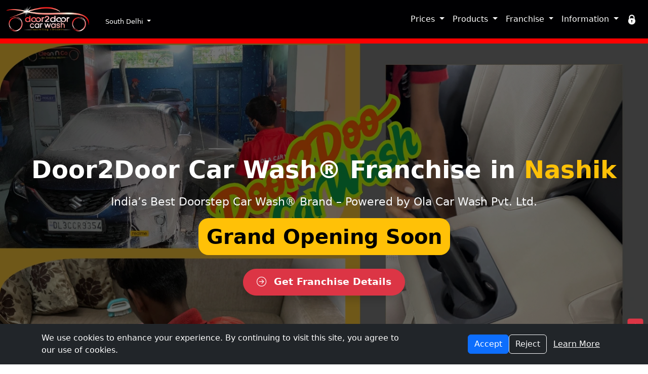

--- FILE ---
content_type: text/html; charset=UTF-8
request_url: https://door2doorcarwash.com/nashik
body_size: 9989
content:
<!DOCTYPE html>
<html lang="en">
    <head>
        <meta charset="UTF-8">
        <meta http-equiv="Content-Type" content="text/html; charset=utf-8">
        <link rel="apple-touch-icon" sizes="57x57" href="https://door2doorcarwash.com/images/favicon/apple-icon-57x57.png">
<link rel="apple-touch-icon" sizes="60x60" href="https://door2doorcarwash.com/images/favicon/apple-icon-60x60.png">
<link rel="apple-touch-icon" sizes="72x72" href="https://door2doorcarwash.com/images/favicon/apple-icon-72x72.png">
<link rel="apple-touch-icon" sizes="76x76" href="https://door2doorcarwash.com/images/favicon/apple-icon-76x76.png">
<link rel="apple-touch-icon" sizes="114x114" href="https://door2doorcarwash.com/images/favicon/apple-icon-114x114.png">
<link rel="apple-touch-icon" sizes="120x120" href="https://door2doorcarwash.com/images/favicon/apple-icon-120x120.png">
<link rel="apple-touch-icon" sizes="144x144" href="https://door2doorcarwash.com/images/favicon/apple-icon-144x144.png">
<link rel="apple-touch-icon" sizes="152x152" href="https://door2doorcarwash.com/images/favicon/apple-icon-152x152.png">
<link rel="apple-touch-icon" sizes="180x180" href="https://door2doorcarwash.com/images/favicon/apple-icon-180x180.png">
<link rel="icon" type="image/png" sizes="192x192" href="https://door2doorcarwash.com/images/favicon/android-icon-192x192.png">
<link rel="icon" type="image/png" sizes="32x32" href="https://door2doorcarwash.com/images/favicon/favicon-32x32.png">
<link rel="icon" type="image/png" sizes="96x96" href="https://door2doorcarwash.com/images/favicon/favicon-96x96.png">
<link rel="icon" type="image/png" sizes="16x16" href="https://door2doorcarwash.com/images/favicon/favicon-16x16.png">
<link rel="manifest" href="https://door2doorcarwash.com/images/favicon/manifest.json">
<meta name="msapplication-TileColor" content="#ffffff">
<meta name="msapplication-TileImage" content="https://door2doorcarwash.com/images/favicon/ms-icon-144x144.png">
<meta name="theme-color" content="#ffffff">
<title>Door2Door Car Wash® Franchise in Nashik | Grand Opening Soon</title>
    <meta name="description" content="Start Door2Door Car Wash® franchise in Nashik. Offer doorstep car cleaning and waterless car wash business opportunities in Nashik.">
    <meta name="keywords" content="Door2Door car wash franchise in Nashik, doorstep car cleaning Nashik, start Door2Door business Nashik, waterless car wash franchise Nashik">
    <link rel="canonical" href="https://door2doorcarwash.com/nashik">
    <meta name="robots" content="index, follow">

        <meta charset="UTF-8">
<meta http-equiv="X-UA-Compatible" content="IE=edge">
<meta name="viewport" content="width=device-width, initial-scale=1, minimum-scale=1, maximum-scale=5, viewport-fit=cover">
<meta http-equiv="Content-Language" content="en">
<!-- For modern browsers (Chrome, Edge, etc.) -->
<meta name="mobile-web-app-capable" content="yes">
<!-- For Safari (legacy support) -->
<meta name="apple-mobile-web-app-capable" content="yes">
<meta name="apple-mobile-web-app-status-bar-style" content="black-translucent">
<!--<meta http-equiv="Content-Security-Policy" content="default-src 'self' https:">--><meta name="author"  content="Door2Door Car Wash">

        <link rel="stylesheet" href="https://thedetailinggang.com/outside/bs5css/bootstrap.min.css">
        <link href="https://cdn.jsdelivr.net/npm/bootstrap-icons@1.10.5/font/bootstrap-icons.css" rel="stylesheet">
        <link rel="stylesheet" href="https://door2doorcarwash.com/inside/css/d2d-custom-css-min-16.css"><!-- Google Tag Manager -->
<script>(function(w,d,s,l,i){w[l]=w[l]||[];w[l].push({'gtm.start':
new Date().getTime(),event:'gtm.js'});var f=d.getElementsByTagName(s)[0],
j=d.createElement(s),dl=l!='dataLayer'?'&l='+l:'';j.async=true;j.src=
'https://www.googletagmanager.com/gtm.js?id='+i+dl;f.parentNode.insertBefore(j,f);
})(window,document,'script','dataLayer','GTM-TP74ZBVJ');</script>
<!-- End Google Tag Manager -->

<!-- Google tag (gtag.js) -->
<script async src="https://www.googletagmanager.com/gtag/js?id=G-G9JJCQY9ED"></script>
<script>
  window.dataLayer = window.dataLayer || [];
  function gtag(){dataLayer.push(arguments);}
  gtag('js', new Date());

  gtag('config', 'G-G9JJCQY9ED');
</script>

<meta name="google-site-verification" content="ZoIK2sO8GwciLK3aPLeKtMS5QuvPq18GF5Nt_si5F2A" />

<script type="application/ld+json">
{
  "@context": "https://schema.org",
  "@type": ["Organization", "LocalBusiness"],
  "name": "Door2Door Car Wash",
  "brand": {
    "@type": "Brand",
    "name": "Door2Door Car Wash®",
    "logo": "https://door2doorcarwash.com/images/logo/logo-door2door-car-wash-profile-webp.webp"
  },
  "url": "https://door2doorcarwash.com",
  "logo": "https://door2doorcarwash.com/images/logo/logo-door2door-car-wash-profile-webp.webp",
  "description": "Ola Car Wash Private Limited is a leader in India's car care, detailing, ceramic coating, PPF, and doorstep car wash segment.",
  "founder": {
    "@type": "Person",
    "name": "A D Nath"
  },
  "address": {
    "@type": "PostalAddress",
    "streetAddress": "X-14, Ground Floor, Okhla Phase-2",
    "addressLocality": "New Delhi",
    "postalCode": "110020",
    "addressCountry": "IN"
  },
  "contactPoint": [{
    "@type": "ContactPoint",
    "telephone": "+91 8851401212",
    "contactType": "customer service",
    "email": "olacarwash@gmail.com",
    "areaServed": "IN",
    "availableLanguage": ["English", "Hindi", "Kannada"]
  }],
  "sameAs": [
    "https://www.facebook.com/thedetailinggang",
    "https://www.instagram.com/thedetailinggang/",
    "https://x.com/DetailingGang",
    "https://www.linkedin.com/company/thedetailinggang/",
    "https://www.youtube.com/OlaCarWashPrivateLimited",
    "https://www.pinterest.com/thedetailinggang/"
  ],
  "priceRange": "₹999 - ₹3,00,000",
  "aggregateRating": {
    "@type": "AggregateRating",
    "ratingValue": "4.9",
    "bestRating": "5",
    "ratingCount": "25732"
  },
  "hasOfferCatalog": {
    "@type": "OfferCatalog",
    "name": "Car Washing, Detailing, Coating, PPF, Denting, Painting",
    "itemListElement": [
      {
        "@type": "Offer",
        "itemOffered": {
          "@type": "Service",
          "name": "Premium Car Detailing"
        }
      },
      {
        "@type": "Offer",
        "itemOffered": {
          "@type": "Service",
          "name": "Ceramic Coating"
        }
      },
      {
        "@type": "Offer",
        "itemOffered": {
          "@type": "Service",
          "name": "Graphene Coating"
        }
      },
      {
        "@type": "Offer",
        "itemOffered": {
          "@type": "Service",
          "name": "PPF Installation"
        }
      },
      {
        "@type": "Offer",
        "itemOffered": {
          "@type": "Service",
          "name": "Denting & Painting"
        }
      }
    ]
  }
}
</script>
?>
        <style>
            /* ---------------- HERO SECTION ---------------- */
.hero-section {
    position: relative;
    width: 100%;
    height: 100vh;          /* full viewport height */
    min-height: 450px;      /* ensures decent size on small devices */
    max-height: 900px;      /* avoids being too tall on big screens */
    overflow: hidden;
}

.hero-section figure {
    width: 100%;
    height: 100%;
    margin: 0;
}

.hero-section img {
    width: 100%;
    height: 100%;
    object-fit: cover;       /* cover ensures image fills without distortion */
    object-position: center center;
    display: block;
}

/* Overlay styling */
.hero-overlay {
    position: absolute;
    top: 0;
    left: 0;
    z-index: 2;
    width: 100%;
    height: 100%;
    background: rgba(0,0,0,0.55);
    display: flex;
    flex-direction: column;
    justify-content: center;
    align-items: center;
    text-align: center;
    padding: 1rem;
}

/* Overlay content */
.hero-overlay h1 {
    font-size: clamp(1.8rem, 4vw, 3rem);
    font-weight: 700;
    color: #fff;
    margin-bottom: 1rem;
    line-height: 1.3;
}

.hero-overlay p.lead {
    font-size: clamp(1rem, 2.2vw, 1.4rem);
    color: #f8f9fa;
    margin-bottom: 1rem;
}

.grand-badge {
    display: inline-block;
    background: #ffc107;
    color: #000;
    font-weight: 600;
    border-radius: 20px;
    padding: 0.4rem 1rem;
    margin-bottom: 1.2rem;
    font-size: clamp(0.8rem, 2vw, 1rem);
}

/* CTA button */
.hero-overlay .btn {
    font-size: clamp(0.9rem, 2.2vw, 1.2rem);
    padding: 0.7rem 1.6rem;
    border-radius: 50px;
    font-weight: 600;
    white-space: normal;
    box-shadow: 0 4px 8px rgba(0,0,0,0.25);
    transition: all 0.3s ease;
}
.hero-overlay .btn:hover {
    transform: translateY(-2px);
    box-shadow: 0 6px 14px rgba(0,0,0,0.35);
}

/* ---------------- RESPONSIVE FIXES ---------------- */
@media (max-width: 576px) {
    .hero-section {
        height: 75vh;  /* reduce height for very small devices */
        min-height: 350px;
    }
}
@media (min-width: 1600px) {
    .hero-section {
        height: 85vh;  /* taller hero for very large screens */
        max-height: 1000px;
    }
}

            </style>
    </head>
    <body>
        <input type='hidden' id='currPageName' value='nashik' />
<input type='hidden' id='BASE_URL' value='https://door2doorcarwash.com' />
<input type='hidden'  id='BASE_ROOT' value='/home/ocw/door2doorcarwash.com' />
<input type='hidden'  id='div_id' value='NIL' />
<input type='hidden' id='cust_lat' value='NIL' />
<input type='hidden'  id='cust_lng' value='NIL' />
<input type='hidden'  id='veh_code' value='NIL' />
<input type='hidden'  id='sp_city_area' value='South Delhi' />
<input type='hidden'  id='state_name' value='DELHI' />
<input type='hidden' id='custLoctionFetched' value='NIL' />
<input type='hidden' id='pkg_div' value='NIL' />
<nav class="navbar navbar-expand-lg navbar-custom fixed-top">
    <div class="container-fluid">
        <a class="navbar-brand" href="https://door2doorcarwash.com/">
            <img src="https://door2doorcarwash.com/images/logo/logo-door2door-car-wash.webp" alt="Logo Door2DoorCar Wash" width="164" height="50" class="logo-img" title="LogoDoor2Door Car Wash">
        </a>
        <button class="navbar-toggler" type="button" data-bs-toggle="collapse" data-bs-target="#navbarNav" aria-controls="navbarNav" aria-expanded="false" aria-label="Toggle navigation">
            <span class="navbar-toggler-icon">
                <span></span>
                <span></span>
                <span></span>
            </span>
        </button>
        <div class="d-flex flex-column ms-3 align-items-end">
                <div class="dropdown mt-2">
                    <a class="dropdown-toggle small-text nav-link" href="#" id="currLocDropdown" role="button" data-bs-toggle="dropdown" aria-expanded="false">
                South Delhi                    </a>
                    <ul class="dropdown-menu dropdown-menu-end text-start" aria-labelledby="currLocDropdown">
                        <li><a class="dropdown-item" id="changeLocationBtn">Detect My Location</a></li>
                    </ul>
                </div>

        </div>
        <div class="collapse navbar-collapse" id="navbarNav">
            <ul class="navbar-nav ms-auto">
                  <li class="nav-item dropdown homeShowHide">
                      <a class="nav-link " href="https://door2doorcarwash.com" >&#8962; Home</a>
                 </li>
                <li class="nav-item dropdown">
                    <a class="nav-link dropdown-toggle" href="#" id="pricesDropdown" role="button" data-bs-toggle="dropdown" aria-expanded="false">
                        Prices
                    </a>
                    <ul class="dropdown-menu fncGoBooking" aria-labelledby="pricesDropdown">
                                    <li>
                                    <a class="dropdown-item" 
                                       title="Cleaning Spa" 
                                       id="cleaning-spa">
        Cleaning Spa                                    </a>
                                </li>
                                                                           <li>
                                    <a class="dropdown-item" 
                                       title="Ceramic Coating" 
                                       id="coating">
        Ceramic Coating                                    </a>
                                </li>
                                                                           <li>
                                    <a class="dropdown-item" 
                                       title="PPF Coating" 
                                       id="ppf">
        PPF Coating                                    </a>
                                </li>
                                                                                   <li>
                                    <a class="dropdown-item" 
                                       title="Wrapping" 
                                       id="wrap">
        Wrapping                                    </a>
                                </li>
                                                                           <li>
                                    <a class="dropdown-item" 
                                       title="Sun Control Film" 
                                       id="w-film">
        Sun Control Film                                    </a>
                                </li>
                                                                           <li>
                                    <a class="dropdown-item" 
                                       title="Car Polish" 
                                       id="rubbing-polish">
        Car Polish                                    </a>
                                </li>
                                                                                   <li>
                                    <a class="dropdown-item" 
                                       title="Sofa Cleaning" 
                                       id="sofa">
        Sofa Cleaning                                    </a>
                                </li>
                                                           </ul>
                </li>
                <li class="nav-item dropdown">
                    <a class="nav-link dropdown-toggle" href="#" id="productsDropdown" role="button" data-bs-toggle="dropdown" aria-expanded="false">
                        Products
                    </a>
                    <ul class="dropdown-menu" aria-labelledby="productsDropdown">
                        <li><a class="dropdown-item" title="" href="https://door2doorcarwash.com/products?category=cleaning-materials">Car Cleaning Products</a></li>
                        <li><a class="dropdown-item" title="" href="https://door2doorcarwash.com/products?category=coating">Car Coating Products</a></li>
                        <li><a class="dropdown-item" title="" href="https://door2doorcarwash.com/products?category=ppf">Car PPF</a></li>
                    </ul>
                </li>
                <li class="nav-item dropdown">
                    <a class="nav-link dropdown-toggle" href="#" id="franchiseDropdown" role="button" data-bs-toggle="dropdown" aria-expanded="false">
                        Franchise
                    </a>
                    <ul class="dropdown-menu" aria-labelledby="franchiseDropdown">
                        <li><a class="dropdown-item" title="Car Wash &amp; Car Detailing Franchise Overview" href="https://door2doorcarwash.com/doorstep-car-wash-franchise-in-india">Franchise Overview</a></li>
                        <li><a class="dropdown-item" title="Franchise with Us" href="https://door2doorcarwash.com/mobile-car-wash-franchise-in-india">Get Doorstep Car Wash Franchise</a></li>
                    </ul>
                </li>

                <li class="nav-item dropdown">
                    <a class="nav-link dropdown-toggle" href="#" id="informationDropdown" role="button" data-bs-toggle="dropdown" aria-expanded="false">
                        Information
                    </a>
                    <ul class="dropdown-menu" aria-labelledby="informationDropdown">
                        <li><a class="dropdown-item" title="About the Service Partner" href="https://door2doorcarwash.com/about-us">About</a></li>
                        <li><a class="dropdown-item" title="Contact Us" href="https://door2doorcarwash.com/contact-us">Contact</a></li>
                        <li><a class="dropdown-item" title="Services" href="https://door2doorcarwash.com/services">Services</a></li>
                        <li><a class="dropdown-item" title="Customer Google Reviews" href="https://door2doorcarwash.com/customer-reviews">Google Reviews</a></li>
                        <li><a class="dropdown-item" title="Customer Video Testimonials" href="https://door2doorcarwash.com/customer-video-testimonials">Video Testimonials</a></li>
                        <li><a class="dropdown-item" title="Video Gallery" href="https://door2doorcarwash.com/video-gallery">Video Gallery</a></li>
                         <li><a class="dropdown-item" title="Photo Gallery" href="https://door2doorcarwash.com/photo-gallery">Photo Gallery</a></li>
                        <li><a class="dropdown-item" title="About Ola Car Wash" href="https://door2doorcarwash.com/about-ola-car-wash">About Ola Car Wash</a></li>
                        <li><a class="dropdown-item" title="Disclaimer" href="https://door2doorcarwash.com/disclaimer">Disclaimer</a></li>
                        <li><a class="dropdown-item" title="Privacy Policy" href="https://door2doorcarwash.com/privacy-policy">Privacy Policy</a></li>
                        <li><a class="dropdown-item" title="Terms &amp; Conditions" href="https://door2doorcarwash.com/terms-conditions">Terms Conditions</a></li>
                    </ul>
                </li>
            </ul>
        </div>

        <div class="navbar-cart d-none" id="cartDivNav">
            <a class="nav-link fncCart" href="#"><img src="https://door2doorcarwash.com/images/icon/cart.webp" width="20" height="20" alt="Cart">+ <span id="cartQtyNav" ></span></a>
        </div>

        <div class="navbar-cart">
            <a class="nav-link ps-2" href="https://door2doorcarwash.com/admin-login">
                <img src="https://door2doorcarwash.com/images/icon/login-icon.webp" alt="Login/Logout" width="20" height="20" title="Login/out">
            </a>
        </div>
    </div>
</nav>
<script src="https://thedetailinggang.com/inside/js/geo-loc-js.js"></script>
<script type="text/javascript">
        
        document.addEventListener('DOMContentLoaded', () => {
    const BASE_URL = document.getElementById('BASE_URL').value;
    const postUrl = BASE_URL + "/inside/ajax/ajax-common.php";
    const custLoctionFetched = document.getElementById('custLoctionFetched')?.value.trim();

    // On Page Load - Fetch Only
//    alert("Page Loading = " + custLoctionFetched);
    if (custLoctionFetched !== 'yes'  &&  custLoctionFetched !==   'error') {
//          alert("Not Yet Fetched");
        const params = { mode: 'GetNearestSp', actionType: 'FetchOnly' };
        fetchUserLocation(postUrl, params);
    } else {
//           alert("All Ready Fetched");
    }

    // On Button Click - Fetch Nearest SP
    document.getElementById('changeLocationBtn')?.addEventListener('click', () => {
        const params = { mode: 'GetNearestSp', actionType: 'FetchNearestSp' };
        fetchUserLocation(postUrl, params);
    });
});
</script>

       <main>
    <!-- HERO SECTION -->
    <section class="hero-section mt-header">
        <figure>
            <img src="https://door2doorcarwash.com/images/banners/door2door-car-wash-near-me.webp" 
                 alt="Door2Door Car Wash Franchise in Nashik" 
                 width="1366" height="768" loading="eager">
        </figure>
        <div class="hero-overlay">
            <h1>Door2Door Car Wash® Franchise in <span class="text-warning">Nashik</span></h1>
            <p class="lead">India’s Best <strong>Doorstep Car Wash®</strong> Brand – Powered by Ola Car Wash Pvt. Ltd.</p>
            <span class="grand-badge fs-1">Grand Opening Soon</span>
            <a href="https://door2doorcarwash.com/doorstep-car-wash-franchise-in-india" 
               class="btn btn-danger fw-bold shadow mt-2">
                <i class="bi bi-arrow-right-circle me-2"></i> Get Franchise Details
            </a>
        </div>
    </section>

    <!-- Intro -->
    <section class="container pt-5">
        <article>
            <h2 class="fw-bold mb-4">Start Your <strong>Car Wash Franchise</strong> in Nashik</h2>
            <p class="lead">Door2Door Car Wash® is a <strong>registered and trusted brand</strong> by Ola Car Wash Pvt. Ltd. We are expanding our <strong>doorstep car wash and detailing franchise</strong> network across India. Entrepreneurs in Nashik now have the chance to join a proven model backed by <strong>brand trust and full support</strong>.</p>
            <p><i class="bi bi-patch-check-fill text-success me-2"></i> Partnered with <strong>The Detailing Gang®</strong>, authorized by <strong>3M, Garware, Saint-Gobain, XPEL, PaintGuard, Cosmo, UltraGuard, Tint & Orange</strong>.</p>
        </article>
    </section>

    <!-- Benefits -->
<section class="container py-5">
  <h2 class="text-center fw-bold mb-5">
    <i class="bi bi-stars text-primary me-2"></i> Why Choose 
    <strong>Door2Door Car Wash® Franchise</strong>
  </h2>
  <div class="row g-4">
    
    <!-- Proven Model -->
    <div class="col-md-4">
      <article class="p-4 border benefit-card h-100 text-center">
        <i class="bi bi-award-fill text-primary fs-2 mb-3"></i>
        <h3 class="h5 fw-bold">Proven Model</h3>
        <p>Our <strong>franchise system</strong> is already running successfully in many cities, delivering strong profits and happy customers.</p>
      </article>
    </div>
    
    <!-- Training & Support -->
    <div class="col-md-4">
      <article class="p-4 border benefit-card h-100 text-center">
        <i class="bi bi-people-fill text-primary fs-2 mb-3"></i>
        <h3 class="h5 fw-bold">Training & Support</h3>
        <p>Get <strong>hands-on training</strong>, marketing guidance, and ongoing business support to grow confidently in Nashik.</p>
      </article>
    </div>
    
    <!-- High ROI -->
    <div class="col-md-4">
      <article class="p-4 border benefit-card h-100 text-center">
        <i class="bi bi-graph-up-arrow text-primary fs-2 mb-3"></i>
        <h3 class="h5 fw-bold">High ROI</h3>
        <p>Rising demand for <strong>eco-friendly doorstep car wash</strong> ensures <strong>fast break-even</strong> and repeat revenue streams.</p>
      </article>
    </div>
    
  </div>
</section>


  <!-- Franchise Model Section -->
<section class="container mb-5">
    <h2 class="text-center mb-5 display-5 fw-bold">
        <i class="bi bi-building text-primary me-2"></i> Our <strong>Franchise Model</strong> for Nashik    </h2>
    <div class="row g-4">
        <!-- Training -->
        <div class="col-md-4">
            <div class="card franchise-card h-100">
                <img src="https://olacarwash.com/images/banners/ola-car-wash-team.webp" 
                     class="card-img-top" 
                     alt="Franchise Training in Nashik" 
                     width="500" height="300" loading="lazy">
                <div class="card-body">
                    <h3 class="h5 card-title"><strong>Comprehensive Training</strong></h3>
                    <p class="card-text">We provide <strong>2–4 weeks of hands-on training</strong> covering car wash methods, detailing services, and daily business management for a confident start.</p>
                </div>
            </div>
        </div>
        <!-- Setup -->
        <div class="col-md-4">
            <div class="card franchise-card h-100">
                <img src="https://olacarwash.com/images/banners/ola-car-wash-women-tranining.webp" 
                     class="card-img-top" 
                     alt="Franchise Setup in Nashik" 
                     width="500" height="300" loading="lazy">
                <div class="card-body">
                    <h3 class="h5 card-title"><strong>Turnkey Setup</strong></h3>
                    <p class="card-text">From <strong>location guidance and branding</strong> to equipment supply and launch support, we make sure your franchise is ready to operate smoothly from day one.</p>
                </div>
            </div>
        </div>
        
        <!-- Support -->
        <div class="col-md-4">
            <div class="card franchise-card h-100">
                <img src="https://olacarwash.com/images/banners/ola-car-wash-operation.webp" 
                     class="card-img-top" 
                     alt="Franchise Operations in Nashik" 
                     width="500" height="300" loading="lazy">
                <div class="card-body">
                    <h3 class="h5 card-title"><strong>Ongoing Support</strong></h3>
                    <p class="card-text">We offer continuous <strong>marketing campaigns, staff upskilling, and operational updates</strong> to keep your business competitive and profitable.</p>
                </div>
            </div>
        </div>
    </div>
</section>

    <!-- City-Specific Content -->
    <section class="container mb-5">
        <div class="row">
            <div class="col-lg-6">
                <h2 class="fw-bold mb-4"><i class="bi bi-building text-primary me-2"></i> Why Invest in a <strong>Car Wash Franchise in Nashik</strong>?</h2>
                Nashik, a rapidly growing city with a rising number of vehicle owners, presents a promising market for a Door2Door Car Wash business. The city’s residents, including professionals, families, and local businesses, would benefit from the convenience of a mobile car wash service. Door2Door Car Wash® can cater to this demand by providing high-quality car washing services at customers’ homes. The Detailing Gang® can offer advanced detailing services for premium customers, making Nashik a key location for expanding car care businesses.            </div>
            <div class="col-lg-6">
                <div class="card border-primary">
                    <div class="card-header bg-primary text-white">
                        <h3 class="h5 mb-0"><i class="bi bi-bar-chart-line me-2"></i> <strong>Franchise Potential</strong> in Nashik</h3>
                    </div>
                    <div class="card-body">
                        <div class="mb-4">
                            <h4 class="h6"><i class="bi bi-car-front-fill text-primary me-2"></i> Market Readiness</h4>
                            <div class="progress" style="height: 25px;">
                                <div class="progress-bar bg-success progress-bar-striped progress-bar-animated" style="width: 92%">92% Ready</div>
                            </div>
                            <small class="text-muted">Excellent potential in Nashik</small>
                        </div>
                        <div class="mb-4">
                            <h4 class="h6"><i class="bi bi-cash-coin text-primary me-2"></i> Investment Range</h4>
                            <div class="progress" style="height: 25px;">
                                <div class="progress-bar bg-info" style="width: 100%">₹15–20 Lakhs</div>
                            </div>
                            <small class="text-muted">Including working capital</small>
                        </div>
                        <div class="mb-3">
                            <h4 class="h6"><i class="bi bi-trophy-fill text-primary me-2"></i> Territories Available</h4>
                            <div class="progress" style="height: 25px;">
                                <div class="progress-bar bg-warning" style="width: 65%">Limited Availability</div>
                            </div>
                            <small class="text-muted">Few slots left in Nashik</small>
                        </div>
                        <a href="https://door2doorcarwash.com/doorstep-car-wash-franchise-in-india" class="btn btn-danger mt-2 w-100 btn-lg">
                            <i class="bi bi-arrow-right-circle me-2"></i> Request Franchise Kit
                        </a>
                    </div>
                </div>
            </div>
        </div>
    </section>


    <!-- Nearby Locations -->
        <section class="container mb-5">
        <h2 class="text-center mb-4 display-5 fw-bold">
    <i class="bi bi-signpost-split text-info me-2"></i> Also Serving <strong>Nearby Areas</strong>
</h2>
<p class="text-center mb-4">
    Our franchise network is growing fast. Explore nearby locations where services are 
    <strong>already available or launching soon</strong>.  
    Visit our 
    <a href="https://door2doorcarwash.com/door2door-car-wash-franchise-network?city=nashik" 
       class="fw-bold text-decoration-none text-danger">
       Franchise Network <i class="bi bi-globe"></i>
    </a>
    to see the complete list.
</p>

        <div class="row g-4">
                        <div class="col-md-6">
                <div class="card h-100 border-danger">
                    <div class="card-body text-center">
                        <i class="bi bi-geo-alt-fill text-info fs-3 mb-3"></i>
                        <h3 class="h5"><strong>Aurangabad Franchise</strong></h3>
                        <a href="https://door2doorcarwash.com/aurangabad-mh" class="btn btn-outline-danger btn-lg mt-3">
                            View Location <i class="bi bi-arrow-right ms-1"></i>
                        </a>
                    </div>
                </div>
            </div>
                        <div class="col-md-6">
                <div class="card h-100 border-danger">
                    <div class="card-body text-center">
                        <i class="bi bi-geo-alt-fill text-info fs-3 mb-3"></i>
                        <h3 class="h5"><strong>Thane Franchise</strong></h3>
                        <a href="https://door2doorcarwash.com/thane" class="btn btn-outline-danger btn-lg mt-3">
                            View Location <i class="bi bi-arrow-right ms-1"></i>
                        </a>
                    </div>
                </div>
            </div>
                    </div>
    </section>
    
    <!-- Final CTA -->
    <section class="bg-dark text-white text-center p-5">
  <h2 class="fw-bold mb-3">Own a <strong>Door2Door Car Wash® Franchise</strong> in Nashik</h2>
  <p class="lead mb-4">We are expanding across India. <strong>Limited territories</strong> available – secure your spot today.</p>
  
  <div class="row g-3 justify-content-center">
    <div class="col-md-4 col-12">
      <a href="https://door2doorcarwash.com/franchise-application-form?sp=1" class="btn btn-warning btn-lg w-100 fw-bold">
        <i class="bi bi-rocket-takeoff-fill me-2"></i> Apply for Franchise
      </a>
    </div>
    <div class="col-md-4 col-12">
      <a href="https://wa.me/917311108115" target="_blank" class="btn btn-success btn-lg w-100 fw-bold">
        <i class="bi bi-whatsapp me-2"></i> WhatsApp +91 7311108115
      </a>
    </div>
    <div class="col-md-4 col-12">
      <a href="tel:+917311108115" class="btn btn-primary btn-lg w-100 fw-bold">
        <i class="bi bi-telephone-fill me-2"></i> Call +91 7311108115
      </a>
    </div>
  </div>
</section>

</main>


        <!-- Google Tag Manager (noscript) -->
<noscript><iframe src="https://www.googletagmanager.com/ns.html?id=GTM-TP74ZBVJ"
height="0" width="0" style="display:none;visibility:hidden"></iframe></noscript>
<!-- End Google Tag Manager (noscript) -->        <footer>
            <div class="container-fluid bg-zblack text-white py-4">
    <div class="row">
        <div class="col-md-6 col-lg-3 mb-3 mb-md-0 text-center">
            <img src="https://door2doorcarwash.com/images/logo/logo-door2door-car-wash-profile-webp.webp" alt="Profile Logo Door2Door Car Wash" width="366" height="117" title="Logo Ola Car Wash" class="img-fluid">
        </div>
        <div class="col-md-6 col-lg-3">
            <article>
                <h4 class="text-decoration-underline text-warning">CONTACT:</h4>
                <h4>Door to Door Car Wash</h4>
                <p>X-14, Ground Floor, Okhla Phase-II New Delhi, DELHI - 110020</p>
                <p><a class="text-white" href="tel:8851401212">&#9743;</a> 88-5140-1212</p>
                <p><a href="https://wa.me/917311108111?text=I%20need%20Car%20Detailing%20Services,%20My%20%26%20Car%20Details%20as%20under:"><img src="https://thedetailinggang.com/images/icon/whatsapp-png.png" width="20" height="20" alt="WhatsApp" class="img-fluid"></a> 7311108111</p>
                <p>&#x2709; ocw.booking@gmail.com</p>
                <p>&#128197; Mon to Sun, 9am to 7pm</p>
            </article>
        </div>
        <div class="col-md-6 col-lg-3 fncLoad">
            <article>
                <h4 class="text-decoration-underline text-warning">SERVICES:</h4>
                <p><a href="https://door2doorcarwash.com/get-free-quote" title="Get a Free Quote">Get Free Quote</a></p>
                <p><a href="https://door2doorcarwash.com/doorstep-car-wash-near-me" title="Car Washing Services">Car Washing Services</a></p>
                <p><a href="https://door2doorcarwash.com/car-foam-wash-in-delhi" title="Foam Car Washing Services">Foam Car Washing</a></p>
                <p><a href="https://door2doorcarwash.com/sofa-dry-cleaning" title="Sofa Dry Cleaning at Home">Sofa Dry Cleaning @Home</a></p>
                <p><a href="https://door2doorcarwash.com/steam-car-wash-in-delhi" title="Steam Car Wash">Steam Car Wash</a></p>
                <p><a href="https://door2doorcarwash.com/car-dry-cleaning-in-delhi" title="Car Interior Dry Cleaning">Car Interior Dry Cleaning</a></p>
                <p><a href="https://door2doorcarwash.com/car-rubbing-polish-in-delhi" title="Car Rubbing Polish">Car Rubbing Polish @Home</a></p>
                <p><a href="https://door2doorcarwash.com/car-spa-near-delhi-ncr" title="Doorstep Car Spa">Doorstep Car Spa</a></p>
            </article>

            <article>
                <h4 class="text-decoration-underline text-warning">COATING SERVICES:</h4>
                <p><a href="https://door2doorcarwash.com/teflon-coating-near-delhi" title="Teflon Coating Services at Home">Teflon Coating Services at Home</a></p>
                <p><a href="https://door2doorcarwash.com/car-ceramic-coating-in-delhi" title="Ceramic Coating Services">Ceramic Coating Services</a></p>
                <p><a href="https://door2doorcarwash.com/car-ppf-in-delhi" title="Paint Protection Film">Paint Protection Film</a></p>
            </article>
            <article>
                <h4 class="text-decoration-underline text-warning">PRICE LIST:</h4>
                <p><a href="https://door2doorcarwash.com/3m-rubbing-polish-price-list" title="3M Rubbing Polish Price List">3M Rubbing Polish Price List</a></p>
                <p><a href="https://door2doorcarwash.com/3m-ceramic-coating-price-list" title="3M Ceramic Coating Price List">3M Ceramic Coating Price List</a></p>
                <p><a href="https://door2doorcarwash.com/doorstep-car-wash-price-list" title="Door2Door Car Wash Price List">Doorstep Car Wash List</a></p>
            </article>
            <article>
                <h4 class="text-decoration-underline text-warning">FRANCHISE:</h4>
                <p><a href="https://door2doorcarwash.com/doorstep-car-wash-franchise-in-india" title="Door2Door Car Wash Franchise Overview">Franchise Overview</a></p>
                <p><a href="https://door2doorcarwash.com/mobile-car-wash-franchise-in-india" title="Ceramic Coating Services">Get Door2Door Franchise</a></p>
                <p><a href="https://door2doorcarwash.com/door2door-car-wash-franchise-network" title="Door2Door Franchise Network">Franchise Network</a></p>
            </article>
        </div>

        <div class="col-md-6 col-lg-3">
            <article>
                <h4 class="text-decoration-underline text-warning">INFORMATION:</h4>
                <p><a title="About the Service Partner" href="https://door2doorcarwash.com/about-us">About</a></p>
                <p><a title="Contact Us" href="https://door2doorcarwash.com/contact-us">Contact</a></p>
                <p><a class="dropdown-item" title="Services" href="https://door2doorcarwash.com/services">Services</a></p>
                <p><a class="dropdown-item" title="Career in Car Detailing" href="https://door2doorcarwash.com/careers">Careers</a></p>
                <p><a class="dropdown-item" title="Disclaimer" href="https://door2doorcarwash.com/disclaimer">Disclaimer</a></p>
                <p><a class="dropdown-item" title="Privacy Policy" href="https://door2doorcarwash.com/privacy-policy">Privacy Policy</a></p>
                <p><a class="dropdown-item" title="Terms &amp; Conditions" href="https://door2doorcarwash.com/terms-conditions">Terms Conditions</a></p>
                <p><a class="dropdown-item" title="Site Map" href="https://door2doorcarwash.com/sitemap.html">Sitemap</a></p>
                <p><a class="dropdown-item" title="Frequently Asked Questionsp" href="https://door2doorcarwash.com/faq">FAQ</a></p>

            </article>
            <article>
                <h4 class="text-decoration-underline text-warning">GALLERY:</h4>
                <p><a class="dropdown-item" title="Photo Gallery" href="https://door2doorcarwash.com/photo-gallery">Photo Gallery</a></p>
                <p><a class="dropdown-item" title="Video Gallery" href="https://door2doorcarwash.com/video-gallery">Video Gallery</a></p>

            </article>
            <article>
                <h4 class="text-decoration-underline text-warning">CUSTOMER REVIEWS:</h4>
                <p><a class="dropdown-item" title="Customer Google Reviews" href="https://door2doorcarwash.com/customer-reviews">Customer Google Reviews</a></p>
                <p><a class="dropdown-item" title="Customer Video Testimonialss" href="https://door2doorcarwash.com/customer-video-testimonials">Customer Video Testimonials</a></p>
                <p><a class="dropdown-item" title="Terms &amp; Conditions" href="https://door2doorcarwash.com/live">Watch Live</a></p>
            </article>
        </div>
    </div>
</div>
<button type="button" class="btn btn-danger btn-sm go-to-top arrow-up" title="Go Top">&#10148;</button>
<div class="loader">
    <div class="spinner-border  text-primary fs-6" role="status"></div>
</div>


<div id="cookieConsent" class="position-fixed bottom-0 start-0 end-0 bg-dark text-white p-3 d-none" style="z-index: 9999;">
    <div class="container">
        <div class="row align-items-center">
            <div class="col-md-8 mb-3 mb-md-0">
                <p class="mb-0">We use cookies to enhance your experience. By continuing to visit this site, you agree to our use of cookies.</p>
            </div>
            <div class="col-md-4 text-md-end">
                <div class="d-flex flex-column flex-md-row justify-content-md-end gap-2">
                    <button id="acceptCookies" class="btn btn-primary">Accept</button>
                    <button id="rejectCookies" class="btn btn-outline-light">Reject</button>
                    <a href="/privacy-policy" class="btn btn-link text-white">Learn More</a>
                </div>
            </div>
        </div>
    </div>
</div>
            <div class="container-fluid bg-ashy-gray text-light py-4 mb-5">
    <div class="row">
        <div class="col-md-5 col-lg-4">
            <h4 class="text-decoration-underline">HEAD OFFICE:</h4>
            <h5>Ola Car Wash (P) Ltd</h5>
            <p>X-14, Ground Floor, Okhla Phase-2,  New Delhi-110020 (IN)</p>
            <p class="mb-1">&#x2709; olacarwash@gmail.com</p>
            <p class="mb-1"><a href="tel:7311108111">&#9743;</a> 8851401212</p>
            <p class="mb-1">&#128197; Mon to Sun, 9am to 7pm</p>
        </div>
        <div class="col-md-4 col-lg-4">
            <h4 class="text-decoration-underline">HELPLINES:</h4>
            <p><a href="tel:7311108111">&#9743;</a> 73-111-08-111</p>
            <p><a href="tel:7311108112">&#9743;</a> 73-111-08-112</p>
            <p><a href="tel:7311108113">&#9743;</a> 73-111-08-113</p>
            <p><a href="tel:7311108114">&#9743;</a> 73-111-08-114</p>
            <p><a href="tel:7311108115">&#9743;</a> 73-111-08-115</p>
            <p><a href="tel:8851401212">&#9743;</a> 88-5140-12-12</p>
            <p><a href="tel:8527227733">&#9743;</a> 8527-22-77-33</p>
            <p><a href="tel:7982010584">&#9743;</a> 798-2010-584</p>
        </div>
        <div class="col-md-3 col-lg-4">
            <h4 class="text-decoration-underline">SOCIALS:</h4>
            <p><a href="https://www.facebook.com/door2doorcarwashdotcom/"><img src="https://thedetailinggang.com/images/icon/facebook-png.png" width="34px" title="Facebook" alt="Facebook"></a></p>
            <p><a href="https://www.instagram.com/olacarwash/"><img src="https://thedetailinggang.com/images/icon/instagram-png.png" width="34px" title="Instagram" alt="Instagram"></a></p>
            <p><a href="https://x.com/olacarwashdelhi/"><img src="https://thedetailinggang.com/images/icon/twitter-png.png" width="34px" alt="Social Icon"></a></p>
            <p><a href="https://www.linkedin.com/company/thedetailinggang/"><img src="https://thedetailinggang.com/images/icon/linkedin-png.png" width="34px" title="Linkedin" alt="Linkedin"></a></p>
            <p><a href="https://www.youtube.com/OlaCarWashPrivateLimited"><img src="https://thedetailinggang.com/images/icon/youtube-png.png" width="34px" title="YouTube" alt="YouTube"></a></p>
            <p><a href="https://www.pinterest.com/thedetailinggang/"><img src="https://thedetailinggang.com/images/icon/pinterest-png.png" width="34px" title="Pinterest" alt="Pinterest"></a></p>
        </div>
    </div>

</div>                <div class="container-fluid d-flex justify-content-around bg-zblack text-white py-2 footer-mobile d-block d-md-none footer-mobile-hidden">
        <a class="footer-icon" href="https://door2doorcarwash.com"><img src="https://thedetailinggang.com/images/icon/home-png.png" width="33" height="33" alt="Home" class="img-fluid"></a>
        <a class="footer-icon" href="https://wa.me/917311108111?text=I%20need%20Car%20Detailing%20Services,%20My%20%26%20Car%20Details%20as%20under:"><img src="https://thedetailinggang.com/images/icon/whatsapp-png.png" width="25" height="25" alt="WhatsApp" class="img-fluid"></a>
      <a class="footer-icon" href="tel:8851401212"><img src="https://thedetailinggang.com/images/icon/phone-png.png" width="30" height="30" alt="Call" class="img-fluid"></a>

       <a class="footer-icon" href="https://www.google.com/maps/dir/?api=1&destination=28.536424185922364,77.27826222451374"><img src="https://thedetailinggang.com/images/icon/google-direction.png" width="20" height="20" alt="Direction" class="img-fluid"></a>
    </div>
                    </footer>

        <script src="https://thedetailinggang.com/outside/bs5js/bootstrap.bundle.min.js" ></script>
        <link href="https://cdn.jsdelivr.net/npm/bootstrap-icons@1.10.5/font/bootstrap-icons.css" rel="stylesheet">
        <script src="https://thedetailinggang.com/inside/js/my-js.js" ></script>
        <script src="https://door2doorcarwash.com/inside/js/domain-cookie-setting-js.js"></script>

        <script>
            // Smooth scroll for anchor links
            document.querySelectorAll('a[href^="#"]').forEach(anchor => {
                anchor.addEventListener('click', function (e) {
                    e.preventDefault();
                    document.querySelector(this.getAttribute('href')).scrollIntoView({
                        behavior: 'smooth'
                    });
                });
            });
        </script>
    </body>
</html>

--- FILE ---
content_type: text/css
request_url: https://door2doorcarwash.com/inside/css/d2d-custom-css-min-16.css
body_size: 4661
content:
.bg-std-bad,.bg-std-blocked,.bg-std-good{color:#fff;padding:0 5px;border-radius:5px}#filterBox,#filterStickyBox #filterBox,.homeShowHide,.nav-tab-content{display:none}#brand-pkg div label,.check-box-new,.cursor-pointer,.fncDatePopup{cursor:pointer}#BrandcheckboxesCollapse,#brand-pkg,.bg-zblack{background-color:#000002}#modalCategory,#sort-div{width:100%}.minw-400,.pkg-card{min-width:400px}#brand-container a,#model-container a{margin-bottom:10px;line-height:1.2;color:#000002;text-decoration:none}#brand-container a,#model-container a,.gst-btn,.link,footer a{text-decoration:none}.bg-ashy-gray{background-color:#242424}.bg-std-good{background-color:#28a745!important}.h-200,.h-200px{height:200px}.h-140{height:140px}.h-701{height:701px}.h-0{height:0}.w-100px{width:100px}.w-fit-content{width:fit-content}.top-75{top:75px}.ls-25{letter-spacing:25px}.z-1019{z-index:1019!important}.bg-std-bad{background-color:#dc3545!important}.bg-std-blocked{background-color:#6c757d!important}.bg-std-vbad{background-color:#ffc107!important;color:#000;padding:0 5px;border-radius:5px}.bg-std-vg,.bg-std-vip{color:#fff;padding:0 5px;border-radius:5px}.bg-std-vg{background-color:#007bff!important}.bg-std-vip{background-color:#17a2b8!important}.crmLabel{width:80px!important}#filterStickyBox{right:1rem;z-index:1040;transition:top .4s,width .4s;opacity:.95;top:80px}#filterBox{width:250px;margin-top:.5rem}#cropCanvas,#package-div .dropdown:hover .dropdown-menu,#serviceCateUl>li:hover>.dropdown-menu,#serviceCateUl>li>.dropdown-menu.show,.dropdown-menu.show,.nav-tab-content.active{display:block}#filterStickyBox.expanded{width:260px!important;height:auto!important;border-radius:.5rem!important}#filterStickyBox:not(.expanded){width:45px!important;height:45px!important;border-radius:50%!important;overflow:hidden}#filterStickyBox.expanded #filterBox{display:block!important}.icon-box{width:60px;height:60px;border-radius:50%;display:flex;align-items:center;justify-content:center;margin-bottom:1rem}.price-badge{background:#f8f9fa;border:1px dashed #dc3545;padding:8px;margin:10px 0;font-weight:700;text-align:center;border-radius:5px}.btn-res{padding:10px 20px;font-weight:700;border-radius:0 0 5px}#dis_kms,.addBtn,.btn-sofa-add{font-weight:600}.bi-question-circle,.bi-question-square{color:#0d6efd;margin-right:8px}.bi-arrow-return-right{color:#dc3545;margin-right:5px}.card{transition:transform .3s}.card:hover{transform:translateY(-5px);box-shadow:0 10px 20px rgba(0,0,0,.1)}.benefit-icon{font-size:1.5rem;margin-right:10px;color:#0d6efd}.verified-badge{background-color:#198754;color:#fff;padding:3px 10px;border-radius:20px;font-size:.8rem;display:inline-block;margin-left:10px}#dis_kms{position:absolute;z-index:1200;left:50%;width:60px;margin-top:11px;background:#ffffffe8;border:none;color:red;border-radius:10px;padding:2px 5px;text-align:center}#modalCategory ul{display:flex;flex-direction:row;justify-content:center}#navtab-3 p{font-size:18px}#brand-container figure,#brand-container p{margin-bottom:0}#modalCategory ul li{box-shadow:0 4px 6px rgba(0,0,0,.1);transition:box-shadow .3s;cursor:pointer;padding:3px 5px 5px;min-width:50px;text-align:center;color:#0d6efd}#crmModalViewDiv .dropdown-item{color:#212529!important}.list-group-striped li{padding:3px 3px 5px 5px}.list-group-striped li:nth-child(odd){background-color:#f8f9fa}.list-group-striped li:nth-child(2n){background-color:#e9ecef}.check-box-new{width:25px;height:25px;border:1px solid #ffc107}.fc-deeppink{color:#ff1493}.cursor-none{cursor:none!important}.cursor-auto{cursor:auto!important}.text-shadow-med-blue{color:#0000cd;text-shadow:1px 1px #0a58ca}.text-justify{text-align:justify}.mt-95px{margin-top:95px!important}.h-257px{height:257px}.w-25{width:25px!important}.h-25{height:25px!important}.h-40{height:40px!important}.h-btn{height:58px!important}.mw-200px{max-width:200px}.mw-25{max-width:25%!important}.mw-50{max-width:50%!important}.mw-115px{max-width:115px}.mh-80vh{max-height:80vh}.mh-60vh{max-height:60vh}.text-rotate-90{transform:rotate(90deg);-webkit-transform:rotate(90deg);-ms-transform:rotate(90deg)}.Std{background-color:#5c605e!important}.Eco{background-color:#2d6a4f!important}.Prm{background-color:#0c2237!important}.Lux{background-color:#043718!important}.VIP{background-color:#710000!important}.Bsic{background-color:#4f7d82!important}.Flg{background-color:#6f42c1!important}.Elt{background-color:#02332e!important}.Exe{background-color:#036!important}.Ulux{background-color:#715204!important}.vvip{background-color:indigo!important}.blog-footer-icon{width:20px;height:auto}.err-label{color:red;margin-top:-100px;line-height:1}.fs-70per{font-size:70%}.fs-80per{font-size:80%}#brand-pkg,.fs-90per{font-size:90%}.mt-100px{margin-top:100px}.mw-400{max-width:400px}.mh-300{max-height:300px}.mh-50{max-height:50px}.mnh-50{min-height:56px}.btn-h-floating{height:4.2em}.addBtn{width:100px;top:10px;margin-bottom:-10px}.btn-checkbox{height:60px;border:1px solid #7fff00;background-color:#fff;color:#000}.btn-searchbox{position:absolute;top:-17px;width:115%;margin-left:-16px}.btn-sofa-add{width:115px}.sofa-des{height:100px;overflow:auto;text-align:left!important}#cropCanvas{margin:0 auto}#croppedImageContainer{display:flex;justify-content:center;align-items:center;margin-top:20px;position:absolute;top:0;right:0;width:25%;height:25%;border:2px solid #ddd;text-align:center;-webkit-box-sizing:border-box;-moz-box-sizing:border-box;box-sizing:border-box}#brand-pkg{position:relative;width:115px;color:#fff;left:0;transition:.3s ease-in-out;z-index:1031}#BrandcheckboxesCollapse{position:absolute;width:100%;padding-left:5px}#brand-pkg .dropdown-toggle::after{display:inline-block;margin-left:.255em;vertical-align:.255em;content:"";border-top:.3em solid;border-right:.3em solid transparent;border-bottom:0;border-left:.3em solid transparent;transition:transform .2s ease-in-out;transform:rotate(180deg)}#brand-pkg .dropdown-toggle.collapsed::after{transform:rotate(0)}#sort-div{position:fixed;top:140px;margin:-3px auto auto;background-color:#fff;padding-bottom:5px;padding-top:4px;height:40px;overflow:visible;z-index:1022;white-space:nowrap}.product-class{font-variant:all-small-caps;position:absolute;white-space:nowrap;font-stretch:ultra-expanded;top:8px;left:50%;transform:translateX(-50%);z-index:1;font-size:12px;letter-spacing:1px;font-weight:700;color:#fff;text-shadow:0 1px 0 rgba(255,255,255,.6),0 2px 2px rgba(0,0,0,.15),0 4px 6px rgba(0,0,0,.25);animation:5s ease-in-out infinite rotateBackAndForth}#live-search-results ul{position:absolute;z-index:1120;margin-top:-8px;max-height:200px;overflow:scroll}#live-search-results ul li{background-color:#e9ecef;color:#0d6efd}#map-div{height:300px;border:1px solid #ccc;position:relative;overflow:hidden}#map-pin,.btn-pkg-add,.btn-pkg-view,.emi-2{position:absolute}#map-pin{width:40px;height:40px;top:50%;left:50%;transform:translate(-50%,-100%);-webkit-transform:translate(-50%,-100%);-ms-transform:translate(-50%,-100%);background-image:url('https://thedetailinggang.com/images/icon/loc-pin.png');background-size:contain;background-repeat:no-repeat;z-index:1050;pointer-events:none}#current-location-btn{position:absolute;bottom:10px;right:50px;z-index:1050;background-color:#fff;border:1px solid #ccc;border-radius:50%;-webkit-border-radius:50%;-moz-border-radius:50%;width:50px;height:50px;display:flex;justify-content:center;align-items:center;cursor:pointer;box-shadow:0 2px 6px rgba(0,0,0,.3);-webkit-box-shadow:0 2px 6px rgba(0,0,0,.3);-moz-box-shadow:0 2px 6px rgba(0,0,0,.3);transition:transform .2s ease-in-out}#current-location-btn:hover{transform:scale(1.1);-webkit-transform:scale(1.1);-ms-transform:scale(1.1)}#current-location-btn img{width:30px;height:30px}.modal,.pac-container{z-index:1150}@keyframes rotateBackAndForth{0%,100%,50%{transform:translate(-50%,-50%) rotate(0)}25%{transform:translate(-50%,-50%) rotate(5deg)}75%{transform:translate(-50%,-50%) rotate(-5deg)}}@-webkit-keyframes rotateBackAndForth{0%,100%,50%{-webkit-transform:translate(-50%,-50%) rotate(0)}25%{-webkit-transform:translate(-50%,-50%) rotate(5deg)}75%{-webkit-transform:translate(-50%,-50%) rotate(-5deg)}}.pkg-card{max-width:500px;margin:auto}#cartDivPkgFooter{position:fixed;right:50px;bottom:60px;z-index:1019}.selected{color:#fff!important;background-color:red!important;border-color:red!important}.websiteName{margin:0;top:35px;color:#adb5bd;font-size:55%}.websiteName span{color:#ffc2cb}.pkg-emi{right:0;transform:translate(0,-70%)!important;-webkit-transform:translate(0,-70%)!important;-ms-transform:translate(0,-70%)!important;background-color:red}.emi-2{top:30px;right:36px;font-size:10px;color:#dee2e6}.pkg-offer{transform:translate(-25%,-70%)!important;-webkit-transform:translate(-25%,-70%)!important;-ms-transform:translate(-25%,-70%)!important}.rounded-pil{font-weight:600;color:red;border:2px solid;border-radius:10px;-webkit-border-radius:10px;-moz-border-radius:10px;font-style:normal}.dropdown-item,.navbar .nav-link{color:#fff!important}.link{cursor:pointer}.btn-pkg-view{left:50%;transform:translateX(-50%);-webkit-transform:translateX(-50%);-ms-transform:translateX(-50%);top:-5%}.btn-pkg-add,.noPaymentPkg{transform:translateX(-50%)}.btn-pkg-add{left:50%;-webkit-transform:translateX(-50%);-ms-transform:translateX(-50%);bottom:-8%;width:115px;background-color:#fff;font-weight:600}.price-div{padding-left:5px}ul[id^=idUlAddonns__] li input{width:25px;height:auto;cursor:pointer;border:1px solid #0dcaf0}.select-all-container{display:flex;justify-content:space-between;align-items:center;background-color:#242424;padding-left:5px}#brand-container a{width:125px;height:160px;font-size:18px;border-radius:10px;-webkit-border-radius:10px;-moz-border-radius:10px;padding:20px 6px 5px 5px;cursor:pointer;font-weight:600;font-variant:all-small-caps;-webkit-font-variant:small-caps;-moz-font-variant:small-caps}#model-container a{width:180px;height:200px;font-size:25px;border-radius:10px;padding:10px 3px 5px;cursor:pointer;font-weight:600;font-variant:all-small-caps;-webkit-font-variant:small-caps;-moz-font-variant:small-caps}.navbar-custom{background-color:#000002;border-bottom:10px solid red;transition:top .3s;position:fixed;width:100%;top:0;z-index:1150}.navbar .nav-link{transition:color .3s ease-in-out;font-weight:400}.navbar .nav-link.active,.navbar .nav-link:focus,.navbar .nav-link:hover{color:#f0ad4e!important;text-shadow:0 0 3px rgba(255,255,255,.7)}.navbar li{line-height:2.5}.dropdown-menu{transition:.3s ease-in-out;background:#495057}.dropdown-item,.small-text{transition:color .3s ease-in-out}.dropdown-item.active,.dropdown-item:focus,.dropdown-item:hover{background-color:#495057;color:#f0ad4e!important}.logo-container{display:flex;align-items:center}.logo-img{display:inline-block}#serviceCateUl>li>.dropdown-menu,.dropdown-menu{top:100%;left:0;display:none;min-width:160px;z-index:1000;box-shadow:0 .25rem .75rem rgba(0,0,0,.1)}.small-text{font-size:.8rem;color:#fff}.small-text.active,.small-text:focus,.small-text:hover{color:#f0ad4e!important}.dropdown{position:relative}.dropdown-menu{position:absolute;padding:0;margin:2px 0 0;font-size:14px;text-align:left;list-style:none;background-clip:padding-box;border:1px solid rgba(0,0,0,.15);border-radius:.25rem;max-height:300px;overflow:auto}.dropdown-menu>li{background-color:#343a40;margin-bottom:1px;margin-top:1px;cursor:pointer}.navbar-toggler{border-color:transparent;transition:.3s ease-in-out}.navbar-toggler .navbar-toggler-icon{position:relative;width:30px;height:24px;display:inline-block}.navbar-toggler .navbar-toggler-icon span{display:block;position:absolute;height:4px;width:100%;background-color:#fff;border-radius:2px;opacity:1;left:0;transition:transform .25s ease-in-out,top .25s ease-in-out}#serviceCateUl.fixed,.navbar-toggler .navbar-toggler-icon span:first-child{top:0}.navbar-toggler .navbar-toggler-icon span:nth-child(2){top:10px}.navbar-toggler .navbar-toggler-icon span:nth-child(3){top:20px}.navbar-toggler.collapsed .navbar-toggler-icon span:first-child{top:10px;transform:rotate(45deg)}.navbar-toggler.collapsed .navbar-toggler-icon span:nth-child(2){opacity:0;transform:rotate(0)}.navbar-toggler.collapsed .navbar-toggler-icon span:nth-child(3){top:10px;transform:rotate(-45deg)}.navbar-hidden{top:-100px}.navbar .dropdown-toggle::after{transition:transform .3s ease-in-out}.navbar .dropdown-toggle[aria-expanded=true]::after{transform:rotate(180deg)}.navbar-cart{margin-left:auto;display:flex;align-items:center;margin-right:10px}.mt-header{position:relative;margin-top:60px}.mt-header-plain{position:relative;margin-top:100px}.mt-header-packages{position:relative;margin-top:200px}.mt-header-adm{position:relative;margin-top:90px}.noPaymentPkg,.ratio-9x16 iframe{position:absolute}.noPaymentPkg{left:50%;-webkit-transform:translateX(-50%);-moz-transform:translateX(-50%);-ms-transform:translateX(-50%);-o-transform:translateX(-50%);width:161px;color:#198754;font-weight:500;font-size:75%;text-align:center}.bg-cb,.carousel-caption a,.toast-text,footer a{color:#fff}#serviceCateUl{display:flex;overflow-x:auto;white-space:nowrap;padding:10px 0;margin:0;list-style:none;width:100%;justify-content:flex-start;position:fixed;top:80px;background-color:#fff;z-index:1020;transition:top .3s;text-align:center}#serviceCateUl>li{display:inline-block;cursor:pointer;position:relative}#serviceCateUl>li>.dropdown-menu{position:absolute;background-color:#343a40;border:1px solid rgba(0,0,0,.15);border-radius:.25rem}.footer-mobile-hidden{bottom:-100px!important;transition:bottom .5s}.footer-mobile{border-top:10px solid red;bottom:0;transition:bottom .5s;width:100%;position:fixed;z-index:1050}footer a{cursor:pointer}.toast-collapsed{right:-20px}.toast-expanded{left:50%}.toast-container{position:fixed;transform:translateX(-50%);z-index:1050;cursor:pointer;transition:.3s ease-in-out}.toast-text{transition:opacity .4s,color .4s;-webkit-transition:opacity .4s,color .4s;-moz-transition:opacity .4s,color .4s;-o-transition:opacity .4s,color .4s;display:inline-block}.toast-text.red{color:#f33}.toast-text.yellow{color:#fc0}#collapsedToast,#expandedToast{transition:.4s ease-in-out}.pkg-toast-top202{top:210px}.pkg-toast-top{top:88px}.loader,.ratio-9x16 iframe{top:0;left:0;height:100%;width:100%}.bg-cb{background:radial-gradient(circle at center,#4fc3f7 0,#2196f3 60%,#0d47a1 100%);border-radius:50%;border:2px solid rgba(33,150,243,.5);box-shadow:0 4px 12px rgba(33,150,243,.3),0 0 0 6px rgba(33,150,243,.1),0 10px 25px rgba(13,71,161,.4);transition:.3s ease-in-out;background-size:120% 120%}.go-to-top{position:fixed;bottom:60px;right:10px;display:none;z-index:1000}.gst-btn{padding:1px 3px 0;color:red;border:1px solid red;border-radius:5px;cursor:pointer}.arrow-up{display:inline-block;transform:rotate(-90deg)}.arrow-down{display:inline-block;transform:rotate(90deg)}#BrandcheckboxesCollapse .form-check{min-height:1.7rem;font-size:11px;font-weight:700}.loader{display:none;position:fixed;z-index:9999;background:rgba(255,255,255,.8);text-align:center;padding-top:20%;font-size:2rem;color:#333}.video-carousel-item{max-width:100%;max-height:80vh;object-fit:contain;margin:auto}.ratio-9x16{position:relative;width:100%;padding-top:177.78%}.carousel-control-next,.carousel-control-prev{z-index:1051}.carousel-media-wrapper{position:relative;display:flex;justify-content:center;align-items:center;height:100%}.carousel-item img{width:100%;height:100vh;object-fit:cover;animation:100s infinite zoom}@keyframes zoom{0%,100%{transform:scale(1)}50%{transform:scale(1.5)}}.carousel-caption{position:absolute;top:50%;left:50%;transform:translate(-50%,-50%);text-align:center;width:100%}.carousel-caption h2,.carousel-caption p{color:#fff;text-shadow:2px 2px 4px rgba(0,0,0,.5)}.carousel-caption h2{font-size:3rem;margin-bottom:0}.carousel-caption p{margin-top:-5px;font-size:1.5rem}@media (min-width:992px){.left{left:-115px!important}}@media (max-width:992px){.info-text{font-size:.7rem}.navbar-cart{order:1}}@media (min-width:768px){#brand-container a,#model-container a{width:100px;line-height:1.2;font-size:16px}.col-md-24{flex:0 0 auto;width:16.66666667%}.navbar .dropdown-menu{position:absolute;float:none}#brand-container a{height:150px}#model-container a{height:125px}#navtab-3 p{font-size:16px}}@media (max-width:500px){.carousel-caption h2{font-size:2rem!important}#brand-container a{width:90px;height:135px;font-size:15px;line-height:1.2}#model-container a{width:90px;height:100px}#navtab-3 p{font-size:15px}.noPaymentPkg{top:41px}}@media (max-width:400px){.logo-img{display:none}.homeShowHide{display:inline-block}.pkg-card{min-width:auto}.btn-res{font-size:10px;font-weight:700;padding:5px}#navtab-3 p{font-size:12px}}@media (max-width:350px){#brand-container a,#model-container a{width:80px;font-size:13px;line-height:1.2}#serviceCateUl{top:67px}#sort-div{top:125px}.mt-header{margin-top:60px}.mt-header-plain{margin-top:100px}.mt-header-packages{margin-top:190px}.mt-header-adm{margin-top:75px}#brand-container a{height:120px}#model-container a{height:105px}.pkg-div{font-size:70%}#navtab-3 p{font-size:10px}}

--- FILE ---
content_type: text/javascript
request_url: https://door2doorcarwash.com/inside/js/domain-cookie-setting-js.js
body_size: 1510
content:

/**
 * Cookie Management System for The Detailing Gang
 * Compliant with GDPR and other privacy regulations
 */

class CookieManager {
  /**
   * Set a cookie with configurable parameters
   * @param {string} name - Cookie name
   * @param {string} value - Cookie value
   * @param {number} days - Expiration in days
   * @param {string} [sameSite='Lax'] - SameSite attribute
   * @param {boolean} [secure=true] - Secure flag
   * @param {string} [path='/'] - Cookie path
   * @param {string} [domain='.thedetailinggang.com'] - Cookie domain
   */
  static setCookie({ 
    name, 
    value, 
    days, 
    sameSite = 'Lax', 
    secure = true, 
    path = '/', 
    domain = '.door2doorcarwash.com' 
  }) {
    let expires = '';
    if (days) {
      const date = new Date();
      date.setTime(date.getTime() + (days * 24 * 60 * 60 * 1000));
      expires = `; expires=${date.toUTCString()}`;
    }
    
    let cookieString = `${name}=${encodeURIComponent(value)}${expires}; path=${path}`;
    
    if (domain) cookieString += `; domain=${domain}`;
    if (sameSite) cookieString += `; SameSite=${sameSite}`;
    if (secure) cookieString += '; Secure';
    
    document.cookie = cookieString;
  }

  /**
   * Get cookie value by name
   * @param {string} name - Cookie name to retrieve
   * @returns {string|null} - Cookie value or null if not found
   */
  static getCookie(name) {
    const nameEQ = `${name}=`;
    const cookies = document.cookie.split(';');
    
    for (let i = 0; i < cookies.length; i++) {
      let cookie = cookies[i];
      while (cookie.charAt(0) === ' ') cookie = cookie.substring(1);
      if (cookie.indexOf(nameEQ) === 0) {
        return decodeURIComponent(cookie.substring(nameEQ.length));
      }
    }
    return null;
  }

  /**
   * Delete a cookie
   * @param {string} name - Cookie name to delete
   */
  static deleteCookie(name) {
    this.setCookie({
      name,
      value: '',
      days: -1 // Set to expire in the past
    });
  }

  /**
   * Check if user has given cookie consent
   * @returns {boolean} - True if consent given
   */
  static hasConsent() {
    return this.getCookie('cookie_consent') === 'true';
  }
}

/**
 * Tracking Cookies Manager
 */
class TrackingManager {
  static init() {
    if (!CookieManager.hasConsent()) return;
    
    // Google Analytics
    if (!CookieManager.getCookie('_ga')) {
      CookieManager.setCookie({
        name: '_ga',
        value: 'GA1.2.' + Math.floor(Math.random() * 1000000000) + '.' + Math.floor(Date.now() / 1000),
        days: 730,
        sameSite: 'Lax'
      });
    }

    // Facebook Pixel
    if (!CookieManager.getCookie('_fbp')) {
      CookieManager.setCookie({
        name: '_fbp',
        value: 'fb.1.' + Math.floor(Date.now() / 1000) + '.' + Math.floor(Math.random() * 1000000000),
        days: 90,
        sameSite: 'Lax'
      });
    }
  }

  static remove() {
    ['_ga', '_gid', '_gat', '_fbp', '_fbc'].forEach(cookie => {
      CookieManager.deleteCookie(cookie);
    });
  }
}

/**
 * Cookie Consent Manager
 */
class ConsentManager {
  static init() {
    this.bindEvents();
    
    // Only show banner if no consent decision exists
    if (CookieManager.getCookie('cookie_consent') === null) {
      document.getElementById('cookieConsent').classList.remove('d-none');
    } else if (CookieManager.hasConsent()) {
      TrackingManager.init();
    }
  }

  static bindEvents() {
    document.getElementById('acceptCookies')?.addEventListener('click', () => this.grantConsent());
    document.getElementById('rejectCookies')?.addEventListener('click', () => this.denyConsent());
  }

  static grantConsent() {
    CookieManager.setCookie({
      name: 'cookie_consent',
      value: 'true',
      days: 365,
      sameSite: 'Lax'
    });
    document.getElementById('cookieConsent').classList.add('d-none');
    TrackingManager.init();
  }

  static denyConsent() {
    CookieManager.setCookie({
      name: 'cookie_consent',
      value: 'false',
      days: 365,
      sameSite: 'Lax'
    });
    document.getElementById('cookieConsent').classList.add('d-none');
    TrackingManager.remove();
  }
}

// Initialize when DOM is ready
document.addEventListener('DOMContentLoaded', () => {
  // Set essential cookies (always allowed)
  CookieManager.setCookie({
    name: 'user_session',
    value: 'session_' + Math.random().toString(36).substring(2, 15),
    days: 1,
    sameSite: 'Strict'
  });

  // Initialize consent manager
  ConsentManager.init();
});

--- FILE ---
content_type: text/javascript
request_url: https://thedetailinggang.com/inside/js/my-js.js
body_size: 6817
content:
const BASE_URLs = document.querySelector("#BASE_URL").value;
const Url = BASE_URLs + "/inside/ajax/ajax-common.php";
document.addEventListener('DOMContentLoaded', function () {
    const cartBtns = document.querySelectorAll('.fncCart');
    const BASE_URL = document.querySelector("#BASE_URL").value;
    const postUrl = BASE_URL + "/inside/ajax/ajax.php";
    const Url = BASE_URL + "/inside/ajax/ajax-common.php";
    const loader = document.querySelector('.loader');

    function restrictInput(event, allowedChars, errorMessage) {
        const key = event.key;
        if (key === 'Enter')
            return;

        if (!allowedChars.test(key)) {
            event.preventDefault();
            const parent = event.target.parentElement;
            createErrorMessage(parent, errorMessage);
        }
    }

    function restrictTextInput(event) {
        const allowedChars = /^[a-zA-Z0-9\-_ .+@,()/]+$/;
        restrictInput(event, allowedChars, 'Special Character Not Allowed');
    }

    function restrictEmailInput(event) {
        const allowedChars = /^[a-zA-Z0-9@._\-+]+$/;
        restrictInput(event, allowedChars, 'Not Allowed! Enter letters, numbers, @, ., _, -, + only.');
    }

    function restrictNoSpaceInput(event) {
        const allowedChars = /^[a-zA-Z0-9_\-.,]+$/;
        restrictInput(event, allowedChars, 'Not Allowed! Enter letters, numbers, -, _, ., ,, No Space only.');
    }

    function restrictNumInput(event) {
        const allowedChars = /^\d$/;
        restrictInput(event, allowedChars, 'Not Allowed! Enter numbers (0-9) only.');
    }

    function restrictDecInput(event) {
        const key = event.key;
        const input = event.target;
        const value = input.value;

        const allowedChars = /^\d$/;
        if (key === 'Enter')
            return;

        if (!allowedChars.test(key) && key !== '.') {
            restrictInput(event, allowedChars, 'Not Allowed! Enter numbers (0-9) and a single decimal point (.) only.');
        }

        if (key === '.' && value.includes('.')) {
            event.preventDefault();
            const parent = input.parentElement;
            createErrorMessage(parent, 'Only one decimal point is allowed.');
        }
    }

    function fncNumMaxLength(event, lengthParam) {
        const input = event.target;
        const allowedChars = /^\d$/;

        if (!allowedChars.test(event.key)) {
            event.preventDefault();
            const parent = input.parentElement;
            createErrorMessage(parent, 'Only numeric characters are allowed.');
            return;
        }

        if (input.value.length >= lengthParam) {
            event.preventDefault();
            const parent = input.parentElement;
            createErrorMessage(parent, `Maximum length of ${lengthParam} digits reached.`);
        }
    }
    function fncVcMaxLength(event, lengthParam) {
        const input = event.target;
        const allowedChars = /^[a-zA-Z0-9\s-]+$/;

        if (!allowedChars.test(event.key)) {
            event.preventDefault();
            const parent = input.parentElement;
            createErrorMessage(parent, 'Only numeric characters are allowed.');
            return;
        }

        if (input.value.length >= lengthParam) {
            event.preventDefault();
            const parent = input.parentElement;
            createErrorMessage(parent, `Maximum length of ${lengthParam} digits reached.`);
        }
    }

    function fncUrl(event) {
        const allowedChars = /^[a-zA-Z0-9\-._:/?=]+$/;
        restrictInput(event, allowedChars, 'Invalid character for URL! Allowed: letters, numbers, and common URL symbols.');
    }

    function fncDatePopup(event) {
        const allowedChars = /^[0-9\/\-.ampAMP\s]+$/;
        restrictInput(event, allowedChars, 'Invalid character! Enter numbers, /, -, ., and AM/PM only.');
    }

    function fncIpAddress(event) {
        const key = event.key;
        const input = event.target;

        // Allow only numbers and dots for IP address
        const allowedChars = /^[0-9.]$/;

        // Check if the character is allowed
        if (!allowedChars.test(key)) {
            event.preventDefault();
            createErrorMessage(input.parentElement, 'Invalid character! Enter numbers and dots only for IP address.');
            return;
        }

        // Count dots to restrict to maximum of 3
        const dotCount = (input.value.match(/\./g) || []).length;
        if (key === '.' && dotCount >= 3) {
            event.preventDefault();
            createErrorMessage(input.parentElement, 'Only 3 dots are allowed in an IP address.');
        }
    }

// Main event listener to apply restrictions based on input class
    document.addEventListener('keypress', function (event) {
        if (event.key === 'Enter')
            return;

        if (event.target.classList.contains('fncText')) {
            restrictTextInput(event);
        } else if (event.target.classList.contains('fncNum')) {
            restrictNumInput(event);
        } else if (event.target.classList.contains('fncDec')) {
            restrictDecInput(event);
        } else if (event.target.classList.contains('fncEmail')) {
            restrictEmailInput(event);
        } else if (event.target.classList.contains('fncNoSpace')) {
            restrictNoSpaceInput(event);
        } else if (event.target.classList.contains('fncNumMaxLength')) {
            const lengthParam = parseInt(event.target.getAttribute('data-length'), 10);
            fncNumMaxLength(event, lengthParam);
        } else if (event.target.classList.contains('fncVcMaxLength')) {
            const lengthParam = parseInt(event.target.getAttribute('data-length'), 10);
            fncVcMaxLength(event, lengthParam);
        } else if (event.target.classList.contains('fncUrl')) {
            fncUrl(event);
        } else if (event.target.classList.contains('fncDatePopup')) {
            fncDatePopup(event);
        } else if (event.target.classList.contains('fncIpAddress')) {
            fncIpAddress(event);
        }
    });





    function updateImages() {
        const isMobile = window.innerWidth <= 768;
        const images = document.querySelectorAll('.carousel-item img');
        images.forEach(img => {
            const newSrc = isMobile ? img.getAttribute('data-mobile') : img.getAttribute('data-desktop');
            img.setAttribute('src', newSrc);
        });
    }

    window.addEventListener('resize', updateImages);
    window.addEventListener('load', updateImages);

    const toggler = document.querySelector('.navbar-toggler');
    if (toggler) {
        toggler.addEventListener('click', function () {
            this.classList.toggle('collapsed');
        });
    }

    const navLinks = document.querySelectorAll('.nav-link');
    navLinks.forEach(link => {
        link.addEventListener('click', function () {
            navLinks.forEach(link => link.classList.remove('active'));
            this.classList.add('active');
        });
    });

    const dropdownItems = document.querySelectorAll('.dropdown-item');
    dropdownItems.forEach(item => {
        item.addEventListener('click', function () {
            dropdownItems.forEach(item => item.classList.remove('active'));
            this.classList.add('active');
        });
    });

    const dropdownToggles = document.querySelectorAll('.dropdown-toggle');
    dropdownToggles.forEach(toggle => {
        toggle.addEventListener('click', function () {
            dropdownToggles.forEach(otherToggle => {
                if (otherToggle !== this && otherToggle.classList.contains('active')) {
                    otherToggle.classList.remove('active');
                }
            });
            this.classList.toggle('active');
        });
    });


//    document.querySelectorAll('.fncLoad a').forEach(link => {
//        link.addEventListener('click', function () {
//            if (loader)
//                loader.style.display = 'block';
//        });
//    });

document.querySelectorAll('.fncLoad a').forEach(link => {
    link.addEventListener('click', function (e) {

        const href = this.getAttribute('href');

        // If link is only a hash or same-page anchor, do nothing
        if (href && href.startsWith('#')) {
            return;
        }

        // If link points to same page with hash
        const currentUrl = window.location.pathname;
        const linkUrl = this.pathname;

        if (linkUrl === currentUrl && this.hash) {
            return;
        }

        // Show loader only for real page navigation
        if (loader) {
            loader.style.display = 'block';
        }
    });
});


    document.querySelectorAll('.fncGoBooking a').forEach(link => {
        link.addEventListener('click', function (event) {
            event.preventDefault();
            if (loader)
                loader.style.display = 'block';
            const service_cate_code = this.id;
            const div_id = 'NIL';
            FncGoBooking(service_cate_code, div_id);
        });
    });



    cartBtns.forEach(btn => {
        btn.addEventListener('click', handleCartBtns);
    });

    function handleCartBtns(event) {
        event.preventDefault();
        window.location.href = BASE_URL + '/cart';
    }











}); // end dom
// Add blinking animation via CSS



function FncGoBooking(service_cate_code, div_id) {
    const BASE_URL = document.querySelector("#BASE_URL").value;
    const postUrl = BASE_URL + "/inside/ajax/ajax.php";
    fetch(postUrl, {
        method: 'POST',
        headers: {'Content-Type': 'application/json'},
        body: JSON.stringify({mode: 'set_service_cate_code', service_cate_code, div_id})
    })
            .then(response => response.json())
            .then(data => {
                if (data.success) {
                    window.location.href = BASE_URL + '/booking';
                } else {
                    console.error('Failed to update session');
                }
            })
            .catch(error => console.error('Error:', error));
}

function generateConfirmationCodeNumeric(length) {
    let code = '';
    const digits = '123456789';
    for (let i = 0; i < length; i++) {
        const randomIndex = Math.floor(Math.random() * digits.length);
        code += digits[randomIndex];
    }
    return code;
}

function Confirmationd(length) {
    const confirmationCode = generateConfirmationCodeNumeric(length);
    const userConfirmation = prompt(`Enter the code '${confirmationCode}' to confirm`);
    if (userConfirmation === null || userConfirmation.trim() === '') {
        alert('No code entered. Confirmation cancelled.');
        return false;
    } else if (userConfirmation !== confirmationCode.toString()) {
        alert('Wrong Code!');
        return false;
    }
    return true;
}


function ConfirmationdImg(type = 1, message = "Are you sure?", imgUrl = "") {
    return new Promise(resolve => {
        let modal = document.getElementById("confirmModalImg");

        // Create modal once
        if (!modal) {
            modal = document.createElement("div");
            modal.id = "confirmModalImg";
            modal.className = "modal fade";
            modal.tabIndex = -1;
            modal.setAttribute("aria-hidden", "true");

            modal.innerHTML = `
                <div class="modal-dialog modal-sm modal-dialog-centered">
                    <div class="modal-content pb-3 text-center">
                        <div id="confirmImgWrapperImg" class="mb-2 mt-n2"></div>

                        <h6 id="confirmMsgImg" class="mt-1 mb-1"></h6>
                        <small id="confirmCodeTextImg" class="fs-4 d-block mb-2"></small>
                          <div class="px-3">      
                        <input type="text" id="confirmCodeImg" 
                               class="form-control form-control-sm text-center mb-2"
                               placeholder="Enter security code">
                                </div>
                        <div class="mt-2 d-flex gap-2 justify-content-center">
                            <button type="button" class="btn btn-sm" id="confirmYesImg">Confirm</button>
                            <button type="button" class="btn btn-secondary btn-sm" id="confirmNoImg">Cancel</button>
                        </div>
                    </div>
                </div>
            `;

            document.body.appendChild(modal);
        }

        // Elements
        const imgWrapper = modal.querySelector("#confirmImgWrapperImg");
        const msgEl = modal.querySelector("#confirmMsgImg");
        const codeTextEl = modal.querySelector("#confirmCodeTextImg");
        const yesBtn = modal.querySelector("#confirmYesImg");
        const noBtn = modal.querySelector("#confirmNoImg");
        const codeInput = modal.querySelector("#confirmCodeImg");

        // Generate numeric security code
        const securityCode = generateConfirmationCodeNumeric(4);

        // Set message + code line
        msgEl.textContent = message || "Are you sure?";
        codeTextEl.textContent = `${securityCode}`;

        // Image (optional)
        imgWrapper.innerHTML = imgUrl
                ? `<img src="${imgUrl}" alt="Confirmation" class="img-fluid mb-1"; object-fit:contain;">`
                : "";

        // Button style based on type
        yesBtn.className = "btn btn-sm " + (
                type === 2 ? "btn-danger" :
                type === 3 ? "btn-warning" :
                "btn-primary"
                );

        const bsModal = bootstrap.Modal.getOrCreateInstance(modal);
        bsModal.show();

        // Focus input when modal is shown
        modal.addEventListener("shown.bs.modal", () => {
            codeInput.focus();
            codeInput.select();
        }, {once: true});

        // To avoid double resolve (button + hidden event)
        let resolved = false;
        const finish = (result) => {
            if (resolved)
                return;
            resolved = true;
            resolve(result);
        };

        // Clear previous handlers
        yesBtn.onclick = null;
        noBtn.onclick = null;
        codeInput.onkeydown = null;

        // Confirm button click
        yesBtn.onclick = () => {
            const userCode = codeInput.value.trim();

            if (userCode === "") {
                alert("Enter security code.");
                return;
            }

            if (userCode !== securityCode.toString()) {
                alert("Wrong code!");
                codeInput.value = "";      // clear input
                codeInput.focus();         // focus back
                return;
            }

            bsModal.hide();
            finish(true);
        };

        // Cancel button click
        noBtn.onclick = () => {
            bsModal.hide();
            finish(false);
        };

        // ENTER key behaves like Confirm
        codeInput.onkeydown = (e) => {
            if (e.key === "Enter") {
                e.preventDefault();
                yesBtn.click();
            }
        };

        // Backdrop / ESC / X → treat as cancel
        const onHidden = () => {
            // If already resolved by buttons, this is ignored
            finish(false);
            modal.removeEventListener("hidden.bs.modal", onHidden);
        };
        modal.addEventListener("hidden.bs.modal", onHidden);
    });
}


function deleteConfirmation(length) {
    const confirmationCode = generateConfirmationCodeNumeric(length);
    const lastDigit = confirmationCode[confirmationCode.length - 1];
    let secretCode = lastDigit * lastDigit;
    const secretCodeSum = secretCode.toString().split('').reduce((sum, digit) => sum + parseInt(digit), 0);
    secretCode = secretCode.toString() + secretCodeSum.toString();
    const userInput = prompt(`Enter the secret code (minimum 6 digits) against this '${confirmationCode}' to confirm:`);
    // secret code is last digit * last digit & sum of result of multiply ; 
    // secret code would be placed at end, if code is 2436 then 6x6=36 and sum(36)=9 then finally 369; 
    // enter minimum 6 digits like digit 23232369 (369 is secret code)
    if (!userInput || userInput.length < 6 || !userInput.endsWith(secretCode)) {
        alert('Your secret code is wrong!! Warning: Your account may be DELETED on repeated attempts.');
        return false;
    }
    return true;
}


//============================================

// Validation for input fields
function fncValidationInputs(param) {
    const {parentDiv, fields} = param;

    for (let fieldName of fields) {
        const input = parentDiv.querySelector(`input[name="${fieldName}"]`);
        const label = parentDiv.querySelector(`label[for="${fieldName}"]`);

        if (!input || !label) {
            console.error(`Input field or label for '${fieldName}' not found.`);
            continue;
        }

        if (input.value.trim() === '') {
            label.style.color = 'red';
            input.style.borderColor = 'red';
            input.style.borderWidth = '5px';
            input.focus();

            input.addEventListener('input', function restoreLabel() {
                label.style.color = '';
                input.style.borderColor = '';
                input.style.borderWidth = '';
                input.removeEventListener('input', restoreLabel);
                errorMessage = parentDiv.querySelector(`p[data-name="errors"]`);
                errorMessage.innerHTML = '';
            });

            return false;
        }
    }
    return true;
}


function fncValidationEmail(param) {
    const {parentDiv, fields} = param;

    for (let fieldName of fields) {
        const input = parentDiv.querySelector(`input[name="${fieldName}"]`);
        const label = parentDiv.querySelector(`label[for="${fieldName}"]`);
        const errorMessage = parentDiv.querySelector(`p[data-name="errors"]`);

        if (!input || !label) {
            console.error(`Input field or label for '${fieldName}' not found.`);
            continue;
        }

        if (input.value.trim() === '') {
            label.style.color = 'red';
            input.style.borderColor = 'red';
            input.style.borderWidth = '5px';
            input.focus();

            input.addEventListener('input', function restoreLabel() {
                label.style.color = '';
                input.style.borderColor = '';
                input.style.borderWidth = '';
                input.removeEventListener('input', restoreLabel);
                errorMessage.innerHTML = '';
            });

            return false;
        }

        // Email validation
        if (fieldName === "user_email") {
            const emailPattern = /^[a-zA-Z0-9._%+-]+@[a-zA-Z0-9.-]+\.[a-zA-Z]{2,}$/;
            if (!emailPattern.test(input.value.trim())) {
                label.style.color = 'red';
                input.style.borderColor = 'red';
                input.style.borderWidth = '5px';
                input.focus();

                input.addEventListener('input', function restoreLabel() {
                    label.style.color = '';
                    input.style.borderColor = '';
                    input.style.borderWidth = '';
                    input.removeEventListener('input', restoreLabel);
                    errorMessage.innerHTML = '';
                });

                return false;
            }
        }
    }
    return true;
}




function fncValidTextarea(param) {
    const {parentDiv, fields} = param;

    for (let fieldName of fields) {
        const textarea = parentDiv.querySelector(`textarea[name="${fieldName}"]`);
        const label = parentDiv.querySelector(`label[for="${fieldName}"]`);

        if (!textarea || !label) {
            console.error(`Textarea field or label for '${fieldName}' not found.`);
            continue;
        }

        if (textarea.value.trim() === '') {
            label.style.color = 'red';
            textarea.style.borderColor = 'red';
            textarea.style.borderWidth = '5px';
            textarea.focus();

            textarea.addEventListener('input', function restoreLabel() {
                label.style.color = '';
                textarea.style.borderColor = '';
                textarea.style.borderWidth = '';
                textarea.removeEventListener('input', restoreLabel);
                const errorMessage = parentDiv.querySelector(`p[data-name="errors"]`);
                if (errorMessage) {
                    errorMessage.innerHTML = '';
                }
            });

            return false;
        }
    }
    return true;
}

// Validation for dropdowns
function fncValidationDropDowns(param) {
    const {parentDiv, fields} = param;

    for (let fieldName of fields) {
        const dropdown = parentDiv.querySelector(`select[name="${fieldName}"]`);
        const label = parentDiv.querySelector(`label[for="${fieldName}"]`);

        if (!dropdown || !label) {
            console.error(`Dropdown or label for '${fieldName}' not found.`);
            continue;
        }

        if (dropdown.value === '0') {
            label.style.color = 'red';
            dropdown.style.borderColor = 'red';
            dropdown.style.borderWidth = '5px';
            dropdown.focus();

            dropdown.addEventListener('change', function restoreLabel() {
                label.style.color = '';
                dropdown.style.borderColor = '';
                dropdown.style.borderWidth = '';
                dropdown.removeEventListener('change', restoreLabel);
                errorMessage = parentDiv.querySelector(`p[data-name="errors"]`);
                errorMessage.innerHTML = '';
            });

            return false;
        }
    }
    return true;
}


function fncValidationChkList(param) {
    const {parentDiv, fields} = param;
    for (let fieldName of fields) {
        const checkboxSelector = `ul.dropdown-menu[name="${fieldName}"] li input[type="checkbox"]`;
        const dropdownMenu = parentDiv.querySelector(`ul.dropdown-menu[name="${fieldName}"]`);
        const RelatedBtn = dropdownMenu.closest('.dropdown').querySelector('button');
        const checkboxes = parentDiv.querySelectorAll(checkboxSelector);
        checkboxes.forEach(checkbox => {
            checkbox.addEventListener('click', () => {
                const isAnyChecked = Array.from(checkboxes).some(checkbox => checkbox.checked);
                if (isAnyChecked) {
                    RelatedBtn.style.borderColor = '';
                    RelatedBtn.style.borderWidth = '';
                    errorMessage = parentDiv.querySelector(`p[data-name="errors"]`);
                    errorMessage.innerHTML = '';
                }
            });
        });
        const isChecked = Array.from(checkboxes).some(checkbox => checkbox.checked);
        if (!isChecked) {
            RelatedBtn.style.borderColor = 'red';
            RelatedBtn.style.borderWidth = '5px';
            return false;
        }
    }
    return  true;
}

function fncValidImgNameInput(param) {

    const {parentDiv, fields} = param;

    for (let fieldName of fields) {
        const input = parentDiv.querySelector(`input[name="${fieldName}"]`);
        const label = parentDiv.querySelector(`label[for="${fieldName}"]`);

        if (!input || !label) {
            console.error(`Input field or label for '${fieldName}' not found.`);
            continue;
        }

        if (input.value.trim() === '' || !/\.(webp|png|jpeg|jpg|pdf)$/i.test(input.value)) {
            label.style.color = 'red';
            input.style.borderColor = 'red';
            input.style.borderWidth = '5px';
            input.focus();

            input.addEventListener('input', function restoreLabel() {
                label.style.color = '';
                input.style.borderColor = '';
                input.style.borderWidth = '';
                input.removeEventListener('input', restoreLabel);
                errorMessage = parentDiv.querySelector(`p[data-name="errors"]`);
                errorMessage.innerHTML = '';
            });

            return false;
        }
    }
    return true;
}

//----------------------------------
function createErrorMessage(parent, message) {
    let existingError = parent.querySelector('.err-label');
    if (existingError) {
        existingError.remove();
    }

    const errorDiv = document.createElement('div');
    errorDiv.classList.add('err-label');
    errorDiv.innerText = message;
    errorDiv.style.color = 'red';
    errorDiv.style.fontSize = '12px';
    errorDiv.style.marginTop = '0px';
    errorDiv.style.backgroundColor = 'yellow';
    errorDiv.style.textAlign = 'center';
    errorDiv.style.padding = '3px';

    parent.appendChild(errorDiv);

    setTimeout(() => {
        if (errorDiv) {
            errorDiv.remove();
        }
    }, 3000);
}

function fncSearchValidation(fields) {
    let isValid = true;

    // Check if fields is null or empty array, return true if so
    if (!fields || fields.length === 0) {
        return isValid;
    }

    fields.forEach(function (fieldId) {
        const field = document.getElementById(fieldId);

        // If field doesn't exist or its value is empty/invalid, show an error
        if (!field || field.value.trim() === "" || field.value.trim() === "0") {
            isValid = false;
            if (field) {
                createErrorMessage(field.parentElement, `Cannot be Empty`);
            }
        }
    });

    return isValid;
}



document.addEventListener('dblclick', function (event) {
    const input = event.target;
    if (input.tagName === 'INPUT' && input.hasAttribute('readonly')) {
        input.removeAttribute('readonly');
        input.style.backgroundColor = 'yellow';
        setTimeout(function () {
            input.setAttribute('readonly', true);
            input.style.backgroundColor = '';
        }, 3000);
    }
});


function fncFetchSearch(param, fieldsToSend) {

    const dataToSend = {};
    fieldsToSend.forEach(function (fieldId) {
        const field = document.getElementById(fieldId);
        if (field) {
            dataToSend[fieldId] = field.value.trim();

        }
    });
    const payload = {
        mode: "fncSearch",
        param: param,
        fields: dataToSend
    };

    return fetch(Url, {
        method: 'POST',
        headers: {
            'Content-Type': 'application/json',
        },
        body: JSON.stringify(payload),
    })
            .then(response => {
                if (!response.ok) {
                    throw new Error('Network response was not ok');
                }
                return response.json();
            })
            .then(data => {
                console.log('Success:', data);
                if (data.success) {
                    return true;
                } else {
                    console.error('Server error:', data.message);
                    return false;
                }
            })
            .catch((error) => {
                console.error('Error:', error);
                return false;
            });
}




async function fncFtchAddUpdateDel(mode, btnType, tableName, fieldsToSend, primaryKey, codeFields, checkDuplicateAddNew, checkDuplicateUpdate, imgFields, setSession) {
    const payload = {
        mode: mode,
        btnType: btnType,
        tableName: tableName,
        fieldsToSend: fieldsToSend,
        primaryKey: primaryKey,
        codeFields: codeFields,
        checkDuplicateAddNew: checkDuplicateAddNew,
        checkDuplicateUpdate: checkDuplicateUpdate,
        imgFields: imgFields,
        setSession: setSession
    };
    if (btnType === "del") {
        if (!deleteConfirmation(2)) {
            return;
        }
    } else {
        if (!Confirmationd(3)) {
            alert('Update cancelled: Incorrect confirmation code.');
            return;
        }
    }
    try {
        const response = await fetch(Url, {
            method: 'POST',
            headers: {'Content-Type': 'application/json'},
            body: JSON.stringify(payload)
        });

        if (!response.ok) {
//            console.error('Network response was not ok');
            alert('Network response failed');
            return;
        }
        const data = await response.json();
//        console.log('Response received:', data);
        return data;  // Return the actual response for further use
    } catch (error) {
//        console.error('Error occurred:', error);
        return {success: false, message: error.message};
    } finally {
//        console.log('Request completed.');
    }
}


//---------------------------------------------------------

function fncToggleShowHideDivs(button) {
    if (!button) {
        console.error("Button reference not passed to fncToggle function.");
        return;
    }

    const parentDivName = button.getAttribute('parent-div');
    if (!parentDivName) {
        console.error("Parent div attribute 'parent-div' not found on the button.");
        return;
    }

    const targetDivName = button.getAttribute('data-divnames');
    if (!targetDivName) {
        console.error("Target div attribute 'data-divnames' not found on the button.");
        return;
    }

    const parentDiv = button.closest(`[data-name="${parentDivName}"]`);
    if (!parentDiv) {
        console.error(`Parent div with data-name="${parentDivName}" not found.`);
        return;
    }

    const targetDiv = parentDiv.querySelector(`[data-name="${targetDivName}"]`);
    if (!targetDiv) {
        console.error(`Target div with data-name="${targetDivName}" not found.`);
        return;
    }

    // Toggle the 'd-none' class on the target div
    targetDiv.classList.toggle('d-none');

    // Toggle the button value between '>' and '<'
    button.value = button.value === '>' ? '<' : '>';
}


function fncShowHide(divId) {
    let targetDiv = document.getElementById(divId);
    let button = document.querySelector(`[onclick="fncShowHide('${divId}')"]`);

    if (targetDiv) {
        if (targetDiv.classList.contains("d-none")) {
            targetDiv.classList.remove("d-none");
            button.innerHTML = "&#11161;"; // Change button caption
        } else {
            targetDiv.classList.add("d-none");
            button.innerHTML = "&#11163;"; // Change button caption
        }
    }
}



function fncMenuSearch() {
    const input = document.getElementById("menuSearchInput");
    const filter = input.value.trim().toLowerCase();

    // Get all <li> elements inside the dropdown
    const listItems = input.closest('ul').querySelectorAll('li');

    listItems.forEach(li => {
        const link = li.querySelector('a.dropdown-item');

        if (link) {
            const text = link.textContent.trim().toLowerCase();
            li.style.display = text.includes(filter) ? '' : 'none';
        } else {
            // Keep the input field always visible
            li.style.display = '';
        }
    });
}

function fncLog(pageName, divId, bookingId) {
    fetch(Url, {
        method: 'POST',
        headers: { 'Content-Type': 'application/json' },
        body: JSON.stringify({
            mode: 'LogHistory',
            pageName: pageName,
            BookingId: bookingId
        })
    })
    .then(res => res.json())
    .then(data => {

        if (!data.success) {
            alert(data.message || 'No log records found');
            return;
        }

        document.getElementById(divId).innerHTML = data.html;

        const modalEl = document.getElementById('crmLogModal');
        const modal   = new bootstrap.Modal(modalEl);
        modal.show();
    })
    .catch(err => {
        console.error(err);
        alert('Unable to load log history');
    });
}

--- FILE ---
content_type: text/javascript
request_url: https://thedetailinggang.com/inside/js/geo-loc-js.js
body_size: 1785
content:
// Fetch User Location
function fetchUserLocation(postUrl, params) {
    const currLocDropdown = document.getElementById("currLocDropdown");

    if (!currLocDropdown) {
        console.error("Element with ID 'currLocDropdown' not found.");
        return;
    }

    // Save original label before modification
    const originalLabel = currLocDropdown.innerHTML;

    // Show Spinner
    currLocDropdown.innerHTML = `<span class="spinner-border spinner-border-sm me-2" role="status"></span> Locating...`;

    if (navigator.geolocation) {
        navigator.geolocation.getCurrentPosition(
            sendPosition(postUrl, params, originalLabel), // Correctly pass original label
            () => setErrorSession(postUrl, originalLabel) // Restore label on error
        );
    } else {
        alert("Geolocation is not supported by this browser.");
        setErrorSession(postUrl, originalLabel);
    }
}

// Send Position to Server
function sendPosition(url, additionalData = {}, originalLabel) {
    return function (position) {
        const { latitude, longitude } = position.coords;
        const requestData = { latitude, longitude, ...additionalData };

        fetch(url, {
            method: "POST",
            headers: { "Content-Type": "application/json" },
            body: JSON.stringify(requestData),
        })
        .then(response => response.json())
        .then(data => {
            const currLocDropdown = document.getElementById("currLocDropdown");

            if (data.success) {
                if (requestData.actionType === "FetchNearestSp") {
                   
                    createToast(data.sPdetails || []);
                    currLocDropdown.innerHTML = originalLabel; // Restore original label
                } else {
                    currLocDropdown.innerHTML = data.sPdetails?.[0]?.sp_city_area || "Location Updated";
                }
            } else {
                console.error("Server Error:", data.message);
                currLocDropdown.innerHTML = originalLabel; // Restore original label
            }
        })
        .catch(error => {
            console.error("Fetch Error:", error);
            setErrorSession(url, originalLabel);
        });
    };
}

// Set Default Session on Error
function setErrorSession(url, originalLabel) {
    fetch(url, {
        method: "POST",
        headers: { "Content-Type": "application/json" },
        body: JSON.stringify({ mode: "SetErrorSession" }),
    })
    .then(response => response.json())
    .then(() => {
        document.getElementById("currLocDropdown").innerHTML = originalLabel; // Restore original label
    })
    .catch(error => console.error("Error Setting Default Session:", error));
}

// Create Toast Notification for Nearest Service Providers
function createToast(sPdetails) {
    // Remove existing toast if any
    document.querySelector(".toast")?.remove();

    // Create toast container
    const toastContainer = document.createElement("div");
    toastContainer.classList.add("toast", "show", "position-fixed");
    toastContainer.setAttribute("role", "alert");
    toastContainer.setAttribute("aria-live", "assertive");
    toastContainer.setAttribute("aria-atomic", "true");

    toastContainer.style.top = "20px";
    toastContainer.style.left = "50%";
    toastContainer.style.transform = "translateX(-50%)";
    toastContainer.style.zIndex = "1150";

    // Create toast header
    const toastHeader = document.createElement("div");
    toastHeader.classList.add("toast-header");
    toastHeader.innerHTML = `
        <strong class="me-auto">Nearest Service Partners</strong>
        <button type="button" class="btn-close" data-bs-dismiss="toast" aria-label="Close"></button>
    `;
    toastContainer.appendChild(toastHeader);

    // Create toast body
    const toastBody = document.createElement("div");
    toastBody.classList.add("toast-body");

    const ul = document.createElement("ul");
    ul.classList.add("ps-0");
    ul.style.listStyleType = "none";

    if (sPdetails.length === 0) {
        ul.innerHTML = `
            <li class="p-2 bg-warning text-dark">
                No Service Partner Found Within 20 Kms from Your Location.<br>
                We are looking for a suitable candidate for our franchise.<br>
                Once a partner is available, our services will be accessible accordingly.
            </li>`;
    } else {
        sPdetails.forEach((provider, index) => {
            const sp_url_lower = provider.sp_url.toLowerCase().replace(/\s+/g, "-");
            const li = document.createElement("li");
            li.classList.add("p-1", index % 2 === 0 ? "bg-light" : "bg-body-secondary", "text-dark");

            li.innerHTML = `
                <span>${provider.distance} kms</span>
                <span style="text-transform: uppercase;">${provider.sp_city_area}</span> 
                <a href="${provider.baseUrl}/${sp_url_lower}" style="text-decoration: none; cursor: pointer;">
                    ${provider.sp_business_name} >>
                </a>`;
            
            ul.appendChild(li);
        });
    }

    toastBody.appendChild(ul);
    toastContainer.appendChild(toastBody);

    document.body.appendChild(toastContainer);
    new bootstrap.Toast(toastContainer).show();
}
